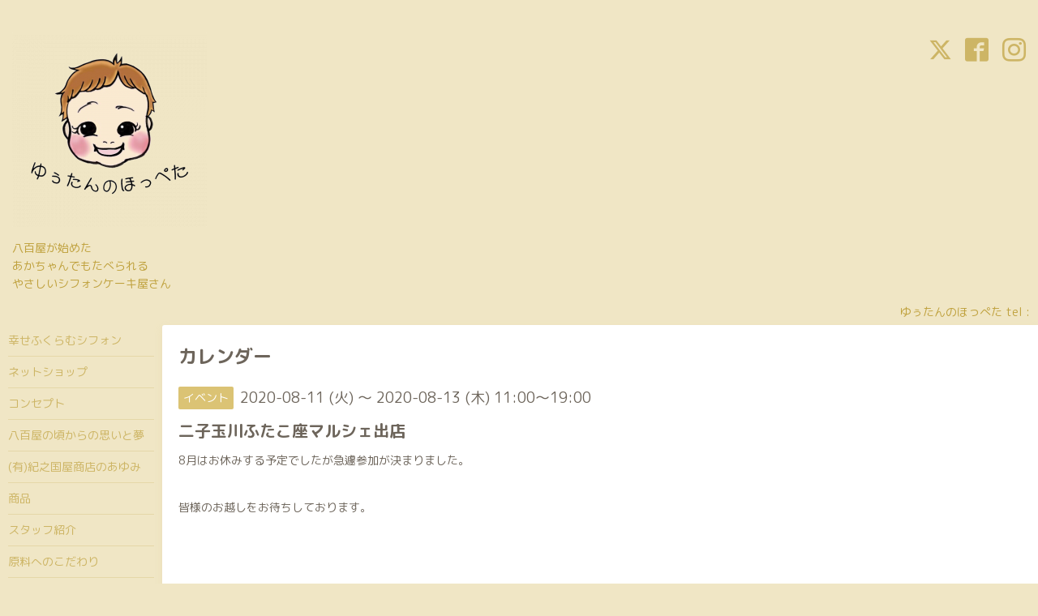

--- FILE ---
content_type: text/html; charset=utf-8
request_url: https://yu-tannohoppeta.jp/calendar/3425199
body_size: 5186
content:
<!DOCTYPE html>
<html xmlns="http://www.w3.org/1999/xhtml" xml:lang="ja" lang="ja">
<head>
  <!-- Hello: ver.201705080000 -->
  <meta charset="utf-8">
  <title>二子玉川ふたこ座マルシェ出店 - ゆぅたんのほっぺた  ふわしゅわシフォンケーキ</title>
  <meta name="viewport" content="width=device-width, initial-scale=1, maximum-scale=1, user-scalable=yes">

  <meta name="description" content="8月はお休みする予定でしたが急遽参加が決まりました。皆様のお越しをお待ちしております。">
  <meta name="keywords" content="ゆぅたんのほっぺた，ゆうたんのほっぺた，シフォンケーキ，川崎，宮前区">

  <meta property="og:title" content="ゆぅたんのほっぺた  ふわしゅわシフォンケーキ">
  <meta property="og:image" content="https://cdn.goope.jp/80592/190219235225xnb6.png">
  <meta property="og:site_name" content="ゆぅたんのほっぺた  ふわしゅわシフォンケーキ">
  <link rel="shortcut icon" href="//cdn.goope.jp/80592/190630125708-5d1833146e4c5.ico" />
  <link rel="alternate" type="application/rss+xml" title="ゆぅたんのほっぺた  ふわしゅわシフォンケーキ / RSS" href="/feed.rss">
  <link rel="stylesheet" href="/style.css?629514-1590997437">
  <link rel="stylesheet" href="//fonts.googleapis.com/css?family=Cutive">
  <link rel="stylesheet" href="/css/font-awesome/css/font-awesome.min.css">

  <script src="/assets/jquery/jquery-1.9.1.min.js"></script>
  <script src="/assets/clipsquareimage/jquery.clipsquareimage.js"></script>
<!-- Global site tag (gtag.js) - Google Analytics -->
<script async src="https://www.googletagmanager.com/gtag/js?id=UA-168127050-1"></script>
<script>
  window.dataLayer = window.dataLayer || [];
  function gtag(){dataLayer.push(arguments);}
  gtag('js', new Date());

  gtag('config', 'UA-168127050-1');
</script>

</head>
<body id="calendar">

  <div class="sm_totop mm-fixed-bottom">
    <i class="sm_totop_button fa fa-chevron-up"></i>
  </div>

  <div id="container">

    <div class="sm_header"></div>

    <!-- #header -->
    <div id="header">
      <div class="inner clearfix">

        <h1>
          <a class="shop_sitename" href="https://yu-tannohoppeta.jp"><img src='//cdn.goope.jp/80592/190219235225xnb6_m.png' alt='ゆぅたんのほっぺた  ふわしゅわシフォンケーキ' /></a>
        </h1>
        <div class="site_description">八百屋が始めた<br />
あかちゃんでもたべられる<br />
やさしいシフォンケーキ屋さん</div>

        <div id="shop_info">
          <div class="shop_name">
            ゆぅたんのほっぺた
          </div>

          <div class="shop_tel">
            tel : 
          </div>

          <div class="shop_rss">
            <a href="/feed.rss"><img src="/img/icon/rss.png" /></a>
          </div>
        </div>
        <!-- /#shop_info -->

        <div class="social_area">
          
          <a href="https://twitter.com/yu_tannohoppeta" target="_blank">
            <span class="icon-twitter"></span>
          </a>
          

          
          <a href="https://www.facebook.com/432162380173803" target="_blank">
            <span class="icon-facebook"></span>
          </a>
          

          
          <a href="https://www.instagram.com/yu_tannohoppeta/" target="_blank">
            <span class="icon-instagram"></span>
          </a>
          
        </div>

      </div>
    </div>
    <!-- /#header -->


    <!-- #contents -->
    <div id="contents" class="clearfix tile">


      <!-- #main_column -->
      <div id="main_column" class="clearfix tile">
        <div class="inner clearfix tile">


<!-- CONTENT ----------------------------------------------------------------------- -->















<!----------------------------------------------
ページ：カレンダー
---------------------------------------------->
<h2>カレンダー</h2>




<div class="details">
  <div class=" clearfix">
    <span class="category">イベント</span>&nbsp; <span class="date">2020-08-11 (火) ～ 2020-08-13 (木) 11:00～19:00</span>
  </div>

  <h3>二子玉川ふたこ座マルシェ出店</h3>

  <div class="body textfield">
    
    <p>8月はお休みする予定でしたが急遽参加が決まりました。</p>
<p>&nbsp;</p>
<p>皆様のお越しをお待ちしております。</p>
  </div>
</div>



















<!-- CONTENT ----------------------------------------------------------------------- -->

          

        </div>
        <!-- /.inner -->

      </div>
      <!-- /#main_column -->


      <!-- #sub_column -->
      <div id="sub_column" class="clearfix tile">
        <div class="inner clearfix">

          <div id="navi" class="section clearfix">
            <div class="inner clearfix">
              <ul class="clearfix">
                
                <li class="navi_free free_205969">
                  <a href="/free/happy"  class="navi_free free_205969">幸せふくらむシフォン</a>
                </li>
                
                <li class="navi_links links_40204">
                  <a href="https://yu-tannohoppeta.shop/" target="_blank" class="navi_links links_40204">ネットショップ</a>
                </li>
                
                <li class="navi_free free_192367">
                  <a href="/free/concept"  class="navi_free free_192367">コンセプト</a>
                </li>
                
                <li class="navi_free free_194268">
                  <a href="/free/dream"  class="navi_free free_194268">八百屋の頃からの思いと夢</a>
                </li>
                
                <li class="navi_free free_192532">
                  <a href="/free/history"  class="navi_free free_192532">(有)紀之国屋商店のあゆみ</a>
                </li>
                
                <li class="navi_menu">
                  <a href="/menu"  class="navi_menu">商品</a>
                </li>
                
                <li class="navi_staff">
                  <a href="/staff"  class="navi_staff">スタッフ紹介</a>
                </li>
                
                <li class="navi_free free_196963">
                  <a href="/free/material"  class="navi_free free_196963">原料へのこだわり</a>
                </li>
                
                <li class="navi_free free_196500">
                  <a href="/free/quality"  class="navi_free free_196500">品質へのこだわり</a>
                </li>
                
                <li class="navi_free free_198669">
                  <a href="/free/environment"  class="navi_free free_198669">循環環境保全型農業</a>
                </li>
                
                <li class="navi_free free_195734">
                  <a href="/free/iyoegg"  class="navi_free free_195734">養鶏場　㈲イヨエッグ</a>
                </li>
                
                <li class="navi_free free_198033">
                  <a href="/free/media"  class="navi_free free_198033">メディア情報</a>
                </li>
                
                <li class="navi_calendar active">
                  <a href="/calendar"  class="navi_calendar active">カレンダー</a>
                </li>
                
                <li class="navi_reservation">
                  <a href="/reservation"  class="navi_reservation">予約</a>
                </li>
                
                <li class="navi_contact">
                  <a href="/contact"  class="navi_contact">お問い合わせ</a>
                </li>
                
                <li class="navi_photo">
                  <a href="/photo"  class="navi_photo">想い出写真</a>
                </li>
                
                <li class="navi_top">
                  <a href="/"  class="navi_top">トップページ</a>
                </li>
                
                <li class="navi_free free_297363">
                  <a href="/free/blog"  class="navi_free free_297363">オフィシャルブログ</a>
                </li>
                
                <li class="thickbox navi_melmaga">
                  <a href="/pc/melmaga/yu-tannohoppeta/?width=550&height=500&inlineId=myOnPageContent&keepThis=true&TB_iframe=true" target="_blank" class="thickbox navi_melmaga">メールマガジン</a>
                </li>
                
                <li class="navi_free free_360290">
                  <a href="/free/privacy"  class="navi_free free_360290">プライバシーポリシー</a>
                </li>
                
                <li class="navi_free free_363079">
                  <a href="/free/social-contributions"  class="navi_free free_363079">社会貢献活動</a>
                </li>
                
                <li class="navi_free free_380698">
                  <a href="/free/hamachanga"  class="navi_free free_380698">読売テレビ　浜ちゃんが！芸能人・お取り寄せグルメ編　オンエア情報</a>
                </li>
                
                <li class="navi_diary">
                  <a href="/diary"  class="navi_diary">日記</a>
                </li>
                
                <li class="navi_free free_451387">
                  <a href="/free/zero-ichi"  class="navi_free free_451387">日本テレビ　「ゼロイチ」オンエア情報</a>
                </li>
                
                </ul>
            </div>
          </div>
          <!-- /#navi -->

          <!-- #schedule -->
          <dl id="schedule" class="section today_area">
            <dt class="today_title">
              Today&apos;s Schedule<br>
              <span>2025.12.01 Monday</span>
            </dt>
            
          </dl>
          <!-- /#schedule -->

          <div class="qr_area section">
            <img src="//r.goope.jp/qr/yu-tannohoppeta"width="100" height="100" />
          </div>

          <div class="gadgets"></div>

        </div>
        <!-- /.inner -->
      </div>
      <!-- /#sub_column -->

    </div>
    <!-- /#contents -->

    <!-- #footer -->
    <div id="footer" class="clearfix">
      <div class="inner clearfix">

        <!-- /.social -->
        <div class="social">
          <div id="navi_parts">
<div class="navi_parts_detail">
<a href="http://fondance.tokyo/" target="_blank"><img src="//cdn.goope.jp/80592/250830121747-68b26d5bb5e44.png" alt="" /></a>
</div>
<div class="navi_parts_detail">
<style type="text/css">/*間隔 共通*/.u-m0{margin: 0 !important;}.u-mt10{margin-top: 10px !important;}.u-mt15{margin-top: 15px !important;}.u-mt20{margin-top: 20px !important;}.u-mt30{margin-top: 30px !important;}.u-mt40{margin-top: 40px !important;}.u-mt50{margin-top: 50px !important;}.u-mt60{margin-top: 60px !important;}.u-mt1em{margin-top: 1em !important;}.u-mb10{margin-bottom: 10px !important;}.u-mb15{margin-bottom: 15px !important;}.u-mb20{margin-bottom: 20px !important;}.u-mb30{margin-bottom: 30px !important;}.u-mb40{margin-bottom: 40px !important;}.u-mb50{margin-bottom: 50px !important;}.u-mb60{margin-bottom: 60px !important;}.u-mb1em{margin-bottom: 1em !important;}.u-p0{padding: 0 !important;}.u-p10{padding: 10px !important;}.u-p15{padding: 15px !important;}.u-p20{padding: 20px !important;}.u-pt10{padding-top: 10px !important;}.u-pt20{padding-top: 20px !important;}.u-pt30{padding-top: 30px !important;}.u-pt40{padding-top: 40px !important;}.u-pt50{padding-top: 50px !important;}.u-pt60{padding-top: 60px !important;}.u-pt1em{padding-top: 1em !important;}.u-pb10{padding-bottom: 10px !important;}.u-pb20{padding-bottom: 20px !important;}.u-pb30{padding-bottom: 30px !important;}.u-pb40{padding-bottom: 40px !important;}.u-pb50{padding-bottom: 50px !important;}.u-pb60{padding-bottom: 60px !important;}.u-pb1em{padding-bottom: 1em !important;}#breadcrumbs{font-size: 90%;margin: 0 0 20px;text-align: left;}.l-section{}.l-container{word-break: normal;}/*タイトル 共通*/#main_column h2{display: block;font-size: 23px;margin: 0 0 20px;}.l-container .l-heading-primary{line-height: 1.4;}.l-container .l-heading-secondary{background: #dbc374;border-radius: 3px;color: #fff;display: block;font-size: 19px;line-height: 1.3;padding: 8px 13px;}.l-container .l-tertiary{color: #f291c5;font-size: 17px;}.l-container .l-caption{}/*コンテンツ内リンク 共通*/.l-container a{}.l-container a:hover{text-decoration: none;}/*テキストブロック 共通*/.c-block{overflow: hidden;}/*小見出しブロック 共通*/.c-s-block{}/*末尾分 共通*/.c-endblock{background: #F0E6C5;border: 1px solid #dbc374;padding: 10px 15px 2px;}/*画像 共通*/.img-left-s,.img-right-s,.img-left-l,.img-right-l{float: none;margin: 0 0 4%;width: 100%;}.img-left-s img,.img-right-s img,.img-left-l img,.img-right-l img{vertical-align: middle;width: 100%;}/*リンク一覧 共通*/.c-linkblock{border: 3px solid #dbc374;padding: 20px 20px 5px;}.c-linkblock h3{background: #dbc374;border-radius: 3px;color: #fff;display: block;font-size: 16px;line-height: 1.3;padding: 8px 13px;}.c-pagelink{}.textfield .c-pagelink li{list-style-position: outside;margin: 0 10px 20px 30px;}.c-pagelink li a{}.c-pagelink li a:hover{}.u-c-a{}.u-c-a h3{}.u-c-a li{}.u-c-a a{}.u-c-a a:hover{}/*NAP表 共通*/.c-nap h3{border-bottom: 2px solid #dbc374;font-size: 17px;line-height: 1.3;padding: 0 2px 5px;}.detail table{border: 1px solid #e6d59c;}.detail table tr:first-child th{border-top: 1px solid #e6d59c;}.detail table th,.detail table td{border-top: 1px solid #e6d59c;line-height: 1.6;padding: 14px;}.detail table th{background: #e6d59c;border-color: #fff;text-align: right;width: 28%;}.detail table td{background: #fff;}/*ボタン 共通*/.c-btn{text-align: center;}.c-btn a{}.c-btn-anchor{background: #FFE549;border-radius: 5px;color: #6d655b !important;display: inline-block;font-size: 15px;font-weight: bold;line-height: 1.5;padding: 13px 20px;position: relative;text-decoration: none !important;transition: 0.2s;width: 100%;}.c-btn-anchor:hover{opacity: 0.7;text-decoration: none;}@media (min-width: 768px){/*ボタン PCのみ*/.c-btn-anchor{width: 40%;}/*リンク一覧 PCのみ*/.c-linkblock{}.c-linkblock h3{}.c-pagelink{}.c-pagelink li{}.c-pagelink li a{}/*画像 PCのみ*/.img-left-s{float: left;margin: 0 4% 4% 0;width: 35%;}.img-right-s{float: right;margin: 0 0 4% 4%;width: 35%;}.img-left-l{float: left;margin: 0 4% 4% 0;width: 30%;}.img-right-l{float: right;margin: 0 0 4% 4%;width: 30%;}}</style>
</div>
<div class="navi_parts_detail">
<script async src="https://s.yimg.jp/images/listing/tool/cv/ytag.js"></script>
<script>
window.yjDataLayer = window.yjDataLayer || [];
function ytag() { yjDataLayer.push(arguments); }
ytag({
  "type":"yjad_retargeting",
  "config":{
    "yahoo_retargeting_id": "KYZLMP15PY",
    "yahoo_retargeting_label": ""
    /*,
    "yahoo_retargeting_page_type": "",
    "yahoo_retargeting_items":[
      {item_id: '', category_id: '', price: '', quantity: ''}
    ]*/
  }
});
</script>
</div>
</div>
<div id="social_widgets">
<div id="widget_twitter_follow" class="social_widget">
<div style="text-align:left;padding-bottom:10px;">
<a href="https://twitter.com/yu_tannohoppeta" class="twitter-follow-button" data-show-count="false" data-lang="ja">Follow @yu_tannohoppeta</a>
<script>!function(d,s,id){var js,fjs=d.getElementsByTagName(s)[0];if(!d.getElementById(id)){js=d.createElement(s);js.id=id;js.src="//platform.twitter.com/widgets.js";fjs.parentNode.insertBefore(js,fjs);}}(document,"script","twitter-wjs");</script>
</div>
</div>
<div id="widget_twitter_tweet" class="social_widget">
<div style="text-align:left;padding-bottom:10px;">
<a href="https://twitter.com/share" class="twitter-share-button" data-url="https://yu-tannohoppeta.jp" data-text="ゆぅたんのほっぺた  ふわしゅわシフォンケーキ" data-lang="ja">Tweet</a>
<script>!function(d,s,id){var js,fjs=d.getElementsByTagName(s)[0];if(!d.getElementById(id)){js=d.createElement(s);js.id=id;js.src="https://platform.twitter.com/widgets.js";fjs.parentNode.insertBefore(js,fjs);}}(document,"script","twitter-wjs");</script>
</div>
</div>

</div>

        </div>
        <!-- /.social -->

        <div class="footer_info section right">
          

          <div class="copyright">
            &copy;2025 <a href="https://yu-tannohoppeta.jp">ゆぅたんのほっぺた</a>. All Rights Reserved.
          </div>

          <div class="counter_area access_counter">
            Today: <span class="num">197</span> /
            Yesterday: <span class="num">273</span> /
            Total: <span class="num">1004709</span>
          </div>

           <div class="powered">
            Powered by <a href="https://goope.jp/">グーペ</a> / <a href="https://admin.goope.jp/">Admin</a>
          </div>
        </div>

      </div>
    </div>
    <!-- /#footer -->

  </div>
  <!-- /#container -->

  <div id="sm_navi">
    <ul>
      
      <li class="footer_navi_free free_205969">
        <a href="/free/happy"  class="footer_navi_free free_205969">幸せふくらむシフォン</a>
      </li>
      
      <li class="footer_navi_links links_40204">
        <a href="https://yu-tannohoppeta.shop/" target="_blank" class="footer_navi_links links_40204">ネットショップ</a>
      </li>
      
      <li class="footer_navi_free free_192367">
        <a href="/free/concept"  class="footer_navi_free free_192367">コンセプト</a>
      </li>
      
      <li class="footer_navi_free free_194268">
        <a href="/free/dream"  class="footer_navi_free free_194268">八百屋の頃からの思いと夢</a>
      </li>
      
      <li class="footer_navi_free free_192532">
        <a href="/free/history"  class="footer_navi_free free_192532">(有)紀之国屋商店のあゆみ</a>
      </li>
      
      <li class="footer_navi_menu">
        <a href="/menu"  class="footer_navi_menu">商品</a>
      </li>
      
      <li class="footer_navi_staff">
        <a href="/staff"  class="footer_navi_staff">スタッフ紹介</a>
      </li>
      
      <li class="footer_navi_free free_196963">
        <a href="/free/material"  class="footer_navi_free free_196963">原料へのこだわり</a>
      </li>
      
      <li class="footer_navi_free free_196500">
        <a href="/free/quality"  class="footer_navi_free free_196500">品質へのこだわり</a>
      </li>
      
      <li class="footer_navi_free free_198669">
        <a href="/free/environment"  class="footer_navi_free free_198669">循環環境保全型農業</a>
      </li>
      
      <li class="footer_navi_free free_195734">
        <a href="/free/iyoegg"  class="footer_navi_free free_195734">養鶏場　㈲イヨエッグ</a>
      </li>
      
      <li class="footer_navi_free free_198033">
        <a href="/free/media"  class="footer_navi_free free_198033">メディア情報</a>
      </li>
      
      <li class="footer_navi_calendar active">
        <a href="/calendar"  class="footer_navi_calendar active">カレンダー</a>
      </li>
      
      <li class="footer_navi_reservation">
        <a href="/reservation"  class="footer_navi_reservation">予約</a>
      </li>
      
      <li class="footer_navi_contact">
        <a href="/contact"  class="footer_navi_contact">お問い合わせ</a>
      </li>
      
      <li class="footer_navi_photo">
        <a href="/photo"  class="footer_navi_photo">想い出写真</a>
      </li>
      
      <li class="footer_navi_top">
        <a href="/"  class="footer_navi_top">トップページ</a>
      </li>
      
      <li class="footer_navi_free free_297363">
        <a href="/free/blog"  class="footer_navi_free free_297363">オフィシャルブログ</a>
      </li>
      
      <li class="footer_thickbox navi_melmaga">
        <a href="/pc/melmaga/yu-tannohoppeta/?width=550&height=500&inlineId=myOnPageContent&keepThis=true&TB_iframe=true" target="_blank" class="footer_thickbox navi_melmaga">メールマガジン</a>
      </li>
      
      <li class="footer_navi_free free_360290">
        <a href="/free/privacy"  class="footer_navi_free free_360290">プライバシーポリシー</a>
      </li>
      
      <li class="footer_navi_free free_363079">
        <a href="/free/social-contributions"  class="footer_navi_free free_363079">社会貢献活動</a>
      </li>
      
      <li class="footer_navi_free free_380698">
        <a href="/free/hamachanga"  class="footer_navi_free free_380698">読売テレビ　浜ちゃんが！芸能人・お取り寄せグルメ編　オンエア情報</a>
      </li>
      
      <li class="footer_navi_diary">
        <a href="/diary"  class="footer_navi_diary">日記</a>
      </li>
      
      <li class="footer_navi_free free_451387">
        <a href="/free/zero-ichi"  class="footer_navi_free free_451387">日本テレビ　「ゼロイチ」オンエア情報</a>
      </li>
      
    </ul>
  </div>

  <script src="/js/tooltip.js"></script>
  <script src="/assets/colorbox/jquery.colorbox-min.js"></script>
  <script src="/assets/responsiveslides/responsiveslides.min.js"></script>
  <script src="/assets/mobilemenu/mobilemenu.js"></script>
  <script src="/js/theme_hello/init.js"></script>
</body>
</html>
